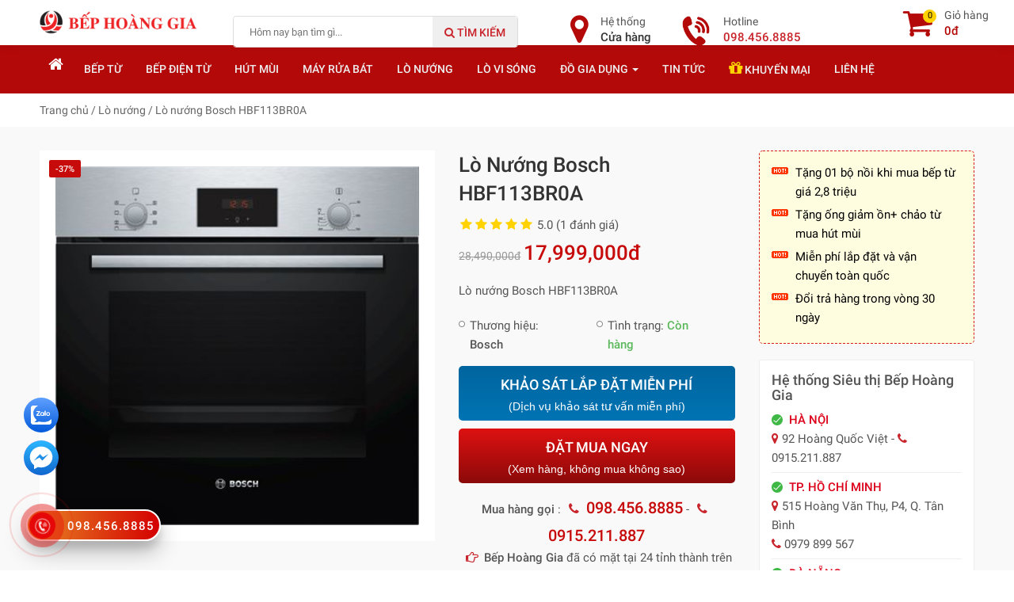

--- FILE ---
content_type: text/html; charset=UTF-8
request_url: https://bephoanggia.com/lo-nuong-bosch-hbf113br0a.html
body_size: 15573
content:
<!DOCTYPE html>
<html lang="vi-VN" class="no-js mm-hover no-touch">
  <head>
  	<title>Lò nướng Bosch HBF113BR0A</title>
    <meta charset="utf-8">
	<meta name="author" content="Bếp Hoàng Gia" />
	<meta name="viewport" content="width=device-width, initial-scale=1">
	<meta name="HandheldFriendly" content="true">
	<meta name="description" content="Lò nướng Bosch HBF113BR0A"/>
	<!-- SEO Customize by Le Anh Dan 0936 669 339 -->
	<meta name="abstract" content="Bếp Hoàng Gia chuyên phân phối và bán lẻ bếp từ, bếp điện từ, quạt trang chí được nhập khẩu chính hãng từ các thương hiệu hàng đầu trên thế giới như Bosh, Teka, Fagor, Chefs, Arber, Abbaka, Panasonic, Hunter, QBM…." />
    <meta name="copyright" content="Copyright 2026 by Bếp Hoàng Gia" />
    <meta name="robots" content="index,follow" />    <!-- SEO Customize by Le Anh Dan End New -->
    <link href="https://bephoanggia.com/favicon.png" rel="shortcut icon" />
        <link rel="canonical" href="https://bephoanggia.com/lo-nuong-bosch-hbf113br0a.html" />
        <!-- SEO Customize by Le Anh Dan -->
    <meta property="og:locale" content="vi_VN" />
    <meta property="og:type" content="product" />
    <meta property="og:title" content="Lò nướng Bosch HBF113BR0A" />
	<meta property="og:description" content="Lò nướng Bosch HBF113BR0A" />
        <meta property="og:image" content="https://bephoanggia.com/images/MCSA02380996_HBF113BR0A_BuiltInOven_Bosch_STP_EVO_defx400x400x4.jpg"/>
            <meta property="og:url" content="https://bephoanggia.com/lo-nuong-bosch-hbf113br0a.html" />
    	
	<meta property="og:site_name" content="Siêu thị Bếp Hoàng Gia - Chuyên cung cấp các loại thiết bị nhà bếp nhập khẩu" />
	<meta name="twitter:card" content="summary" />
    <!-- END SEO Customize by Le Anh Dan -->
    <link rel="preload" href="https://bephoanggia.com/public/frontend/fonts/fontawesome-webfont.woff2?v=4.7.0" as="font" crossorigin="anonymous">
    <link href="https://bephoanggia.com/public/frontend/css/styles.css" media="all" type="text/css" rel="stylesheet" />
    <script src="https://bephoanggia.com/public/frontend/js/jquery.min.js" type="text/javascript"></script>
    <!-- HTML5 shim and Respond.js for IE8 support of HTML5 elements and media queries -->
    <!--[if lt IE 9]>
      <script src="https://oss.maxcdn.com/html5shiv/3.7.3/html5shiv.min.js"></script>
      <script src="https://oss.maxcdn.com/respond/1.4.2/respond.min.js"></script>
    <![endif]-->
    <!-- Facebook Pixel Code -->
<script>
!function(f,b,e,v,n,t,s)
{if(f.fbq)return;n=f.fbq=function(){n.callMethod?
n.callMethod.apply(n,arguments):n.queue.push(arguments)};
if(!f._fbq)f._fbq=n;n.push=n;n.loaded=!0;n.version='2.0';
n.queue=[];t=b.createElement(e);t.async=!0;
t.src=v;s=b.getElementsByTagName(e)[0];
s.parentNode.insertBefore(t,s)}(window, document,'script',
'https://connect.facebook.net/en_US/fbevents.js');
fbq('init', '1537591463270497');
fbq('track', 'PageView');
</script>
<noscript><img height="1" width="1" style="display:none"
src="https://www.facebook.com/tr?id=1537591463270497&ev=PageView&noscript=1"
/></noscript>
<!-- End Facebook Pixel Code -->
    </head>
<body class="product">
	<!-- Google Tag Manager (noscript) -->
<noscript><iframe src="https://www.googletagmanager.com/ns.html?id=GTM-K7M92X6"
height="0" width="0" style="display:none;visibility:hidden"></iframe></noscript>
<!-- End Google Tag Manager (noscript) -->
<!-- Facebook Pixel Code -->
<script>
!function(f,b,e,v,n,t,s)
{if(f.fbq)return;n=f.fbq=function(){n.callMethod?
n.callMethod.apply(n,arguments):n.queue.push(arguments)};
if(!f._fbq)f._fbq=n;n.push=n;n.loaded=!0;n.version='2.0';
n.queue=[];t=b.createElement(e);t.async=!0;
t.src=v;s=b.getElementsByTagName(e)[0];
s.parentNode.insertBefore(t,s)}(window, document,'script',
'https://connect.facebook.net/en_US/fbevents.js');
fbq('init', '4435787396534747');
fbq('track', 'PageView');
</script>
<noscript><img height="1" width="1" style="display:none"
src="https://www.facebook.com/tr?id=4435787396534747&ev=PageView&noscript=1"
/></noscript>
<!-- End Facebook Pixel Code -->	<div class="t3-off-canvas" id="t3-off-canvas">
	  <div class="t3-off-canvas-body">
	    <div id="mobile-menu-wrap" class="t3-module module">
	    	<h3 class="module-title "><span>Quick Navigation</span></h3>
	    					<div class="module-ct"><div id="widget-6" class="widget 0">
				<ul>
    <li><a href="https://bephoanggia.com/">Trang Chủ</a></li>
    <li><a href="https://bephoanggia.com/bep-tu.html">Bếp từ</a></li>
    <li><a href="https://bephoanggia.com/may-hut-mui.html">Máy hút mùi</a></li>
     <li><a href="https://bephoanggia.com/may-rua-bat.html">Máy rửa bát</a></li>
     <li><a href="https://bephoanggia.com/lo-nuong.html">Lò nướng</a></li>
      <li><a href="https://bephoanggia.com/lo-vi-song.html">Lò vi sóng</a></li>
      <li><a href="https://bephoanggia.com/chau-rua-bat.html">Chậu rửa bát</a></li>
      <li><a href="https://bephoanggia.com/voi-rua-bat.html">Vòi rửa bát</a></li>
      <li class="haschild"><a href="https://bephoanggia.com/do-gia-dung.html">Đồ gia dụng</a>
        <ul>
            <li><a href="https://bephoanggia.com/may-loc-nuoc.html">Máy lọc nước</a></li>
            <li><a href="https://bephoanggia.com/noi-bep-tu.html">Bộ nồi Inox</a></li>
          </ul>
       </li>
      <li><a href="https://bephoanggia.com/tin-tuc.html">Tin tức & Sự kiện</a></li>
      <li><a href="https://bephoanggia.com/khuyen-mai.html">Khuyến mại</a></li>
        <li><a href="https://bephoanggia.com/lien-he.html">Liên hệ</a></li>
</ul></div></div>
				    </div>
	  </div>
	</div>
	
	<div class="t3-wrapper" id="wrapper">
	<header>
	<div id="header" class="clearfix">
	<div class="container">
				<div class="logo">
										<a href="https://bephoanggia.com/" title="Siêu thị Bếp Hoàng Gia - Chuyên cung cấp các loại thiết bị nhà bếp nhập khẩu"><img id="logo" src="https://bephoanggia.com/public/frontend/images/logo.png" title="Siêu thị Bếp Hoàng Gia - Chuyên cung cấp các loại thiết bị nhà bếp nhập khẩu" alt="Siêu thị Bếp Hoàng Gia - Chuyên cung cấp các loại thiết bị nhà bếp nhập khẩu"></a>
				</div>
				
				<button data-effect="off-canvas-effect-4" data-nav="#t3-off-canvas" data-pos="right" type="button" class="btn-inverse off-canvas-toggle visible-sm visible-xs">
					<i class="fa fa-bars"></i>
				</button>
				
				<a href="https://bephoanggia.com/cart.html" class="btn-search-mobile visible-xs">
					<i class="fa fa-shopping-cart"></i>
				</a>
				
				
				<div class="header-search">
				<form class="woocommerce-product-search" method="get" action="https://bephoanggia.com/product/search/">
				<input id="search_text" class="search-field" placeholder="Hôm nay bạn tìm gì..." value="" name="site_search" title="Từ khóa tìm kiếm" type="search" autocomplete="off">
				<button type="submit"><i class="fa fa-search"></i> Tìm kiếm</button>
				<div class="ac_results hidden"></div>
				</form>
		
			</div>
			<div class="tool-phone hidden-xs"><a href="tel:098.456.8885"><i class="icon-phone"></i><span>Hotline <strong>098.456.8885</strong></span></a></div>
			<div class="tool-map hidden-xs"><a href="https://bephoanggia.com/cua-hang.html"><i class="fa fa-map-marker"></i><span>Hệ thống<strong>Cửa hàng</strong><br></span></a></div>
			<div class="tool-cart hidden-xs"><a href="https://bephoanggia.com/cart.html"><span class="cart-qty">0</span><i class="fa fa-shopping-cart"></i><span>Giỏ hàng<strong>0đ</strong><br></span></a></div>
			
		
	</div>
	</div>
	<div id="mainnav" class="hidden-sm hidden-xs">
	<div class="container">
	<nav>
	<ul class="nav"><li class='menu-item-1'><a class='' href='https://bephoanggia.com/'><i class="fa fa-home"></i></a></li><li class='menu-item-2'><a class='' href='https://bephoanggia.com/bep-tu.html'>Bếp từ</a></li><li class='menu-item-18'><a class='' href='https://bephoanggia.com/bep-dien-tu.html'>Bếp điện từ</a></li><li class='menu-item-3'><a class='' href='https://bephoanggia.com/may-hut-mui.html'>Hút mùi</a></li><li class='menu-item-4'><a class='' href='https://bephoanggia.com/may-rua-bat.html'>Máy rửa bát</a></li><li class='menu-item-5'><a class='' href='https://bephoanggia.com/lo-nuong.html'>Lò nướng</a></li><li class='menu-item-6'><a class='' href='https://bephoanggia.com/lo-vi-song.html'>Lò vi sóng</a></li><li class='menu-item-12 haschild'><a class='parent ' href='https://bephoanggia.com/do-gia-dung.html'><span>Đồ gia dụng <span class='caret'></span></span></a><ul class="nav"><li class='menu-item-16'><a class='' href='https://bephoanggia.com/may-loc-nuoc.html'>Máy lọc nước</a></li><li class='menu-item-7'><a class='' href='https://bephoanggia.com/chau-rua-bat.html'>Chậu rửa</a></li><li class='menu-item-13'><a class='' href='https://bephoanggia.com/voi-rua-bat.html'>Vòi rửa</a></li><li class='menu-item-14'><a class='' href='https://bephoanggia.com/noi-bep-tu.html'>Nồi bếp từ</a></li></ul></li><li class='menu-item-17'><a class='' href='https://bephoanggia.com/tin-tuc.html'>Tin tức</a></li><li class='menu-item-19'><a class='' href='https://bephoanggia.com/khuyen-mai.html'><i class="fa fa-gift"></i> Khuyến mại</a></li><li class='menu-item-15'><a class='' href='https://bephoanggia.com/lien-he.html'>Liên hệ</a></li></ul>	</nav>
	</div>
</div>	</header>
	
	<div id="mainwrap">
		
	    <div id="main-body" class="clearfix">
	    	<div class="breadcrumb" vocab="https://schema.org/" typeof="BreadcrumbList">
<div class="container">
	<span property="itemListElement" typeof="ListItem">
		<a property="item" typeof="WebPage" href="https://bephoanggia.com/"><span property="name">Trang chủ</span></a>
		<meta property="position" content="1">
	</span> / 
	    	    	 <span property="itemListElement" typeof="ListItem">
    		<a property="item" typeof="WebPage" href="https://bephoanggia.com/lo-nuong.html"><span property="name">Lò nướng</span></a>
    		<meta property="position" content="2">
    	</span> / 
    	<span property="itemListElement" typeof="ListItem">
    		<span property="name">Lò nướng Bosch HBF113BR0A</span>
    		<meta property="position" content="3">
    	</span> 
		
	  
</div>
</div><div class="product-view" itemscope itemtype="http://schema.org/Product">

<div class="product-view-top">
<div class="container">	
		<div class="product-detail">
			<div class="product-content row">
			<div class="col-lg-9 col-md-9 col-sm-12 col-xs-12">
				<div class="row">
    				<div class="col-lg-7 col-md-7 col-sm-6 col-xs-12">
    				<div class="product-images">
    				<div class="product-image">
    				<a data-fancybox="gallery" title="Lò nướng Bosch HBF113BR0A" href="https://bephoanggia.com/images/MCSA02380996_HBF113BR0A_BuiltInOven_Bosch_STP_EVO_defx400x400x4.jpg">
    				<img src="https://bephoanggia.com/images/MCSA02380996_HBF113BR0A_BuiltInOven_Bosch_STP_EVO_defx400x400x4.jpg" alt="Lò nướng Bosch HBF113BR0A" class="img-responsive" itemprop="image"/><span class="product-sale-percent">-37%</span>    				</a>
    				</div>
    				
    					    				
    				
    				</div>
    				
    			    </div>
			    	<div class="col-lg-5 col-md-5 col-sm-6 col-xs-12">
			    	<div class="product-info">
				    <div class="info-block">
    				    <ul>
    				    
    				    <li><h1 itemprop="name">Lò nướng Bosch HBF113BR0A </h1>
    				    	
    <i class="fa fa-star"></i><i class="fa fa-star"></i><i class="fa fa-star"></i><i class="fa fa-star"></i><i class="fa fa-star"></i> 5.0 (1 đánh giá) 
	
	    				   
    				        				    </li>
    				    
    				    
    				    <li class="price-big">
    				    <div itemprop="description" class="hidden">Lò nướng Bosch HBF113BR0A</div>
    				    <div itemprop="offers" itemscope itemtype="http://schema.org/Offer" class="hidden">
    				    	
                            <span itemprop="priceCurrency" content="đ">đ</span>
                            <span itemprop="url" content="https://bephoanggia.com/lo-nuong-bosch-hbf113br0a.html"></span>
                            <span itemprop="price" content="17999000">17999000</span>
                            <span itemprop="priceValidUntil" content="2026-12-30"></span>
                            <link itemprop="availability" href="http://schema.org/InStock" />Trong kho
                        </div>
    				    <div class="price"><span class="price-old">28,490,000đ</span>  <span class="price-new">17,999,000đ</span></div></li>
    				    <li class="product-description">Lò nướng Bosch HBF113BR0A</li>
    				    <li>
    				    <ul class="list_attribute">
    				    	<li>Thương hiệu: <span itemprop="brand"><strong>Bosch</strong></span></li>
                            
                            
                            <li>Tình trạng: <strong style="color: rgb(92, 184, 92)">Còn hàng</strong></li>
                            <li class="hidden" itemprop="gtin13">1234567893846</li>
                        </ul>
                        </li>
    				    <li class="hidden"><label>Mã sản phẩm</label>: <span itemprop="sku"> HBF113BR0A</span></li>
    				    
    				    <li class="hidden"><label>Nhóm sản phẩm</label>: Lò nướng Bosch HBF113BR0A</li>
    				    				    
    					</ul>
				   		
					<div class="da">
                
                <a style="display:block;margin-bottom:10px;" class="btn3 bcam" target="_blank" href="/khao-sat-tu-van-lap-dat-mien-phi" title="khảo sát tư vấn lắp đặt" rel="nofollow">KHẢO SÁT LẮP ĐẶT MIỄN PHÍ<span>(Dịch vụ khảo sát tư vấn miễn phí)</span></a>
                
                <p><a class="btn3 bxanh fancybox" href="#datmua">ĐẶT MUA NGAY<span>(Xem hàng, không mua không sao)</span></a></p>
                
            </div>
					
                    
					<div class="addtocart quantity-adder clearfix hidden">
		
		<form action="https://bephoanggia.com/cart/add.html" id="addtocart" method="post" accept-charset="utf-8">
			<label class="hidden-xs">Số lượng</label> 
			<input type="text" name="quantity" value="1" class="quantity">
			<div class="quantity-wrapper pull-left">
                    <span class="add-up add-action fa fa-plus"></span> 
                    <span class="add-down add-action fa fa-minus"></span>
            </div>
			
		
	
					
					
					
                    
					
<input type="hidden" name="id" value="3846" />

<input type="hidden" name="name" value="Lò nướng Bosch HBF113BR0A" />

<input type="hidden" name="sku" value=" HBF113BR0A" />

<input type="hidden" name="quantity" value="1" />

<input type="hidden" name="price" value="17999000" />
                                    <a class="fancybox btn-buy" href="#datmua" id="muangay"><i class="fa fa-shopping-cart"></i> Mua Ngay</a><button type="submit" class="btn-buy hidden book">VÀO GIỎ</button>
					</form>					
                    </div>
                    
                    <div class="note-detail">
						 <div class="box-hotline">
<div class="hotline">
<strong>Mua hàng gọi</strong> : <i class="fa fa-phone"></i> <strong><a href="tel:098.456.8885"><span class="sdt" style="font-size: 20px">098.456.8885</span></a></strong> - <i class="fa fa-phone"></i> <strong><a href="tel:0915.211.887"><span class="sdt" style="font-size: 20px">0915.211.887</span></a></strong><br/><i class="fa fa-hand-o-right"></i> <strong>Bếp Hoàng Gia</strong> đã có mặt tại 24 tỉnh thành trên toàn quốc<br />
<i class="fa fa-hand-o-right"></i> Giao hàng và lắp đặt Miễn phí: Xem chi tiết <a>tại đây</a>
</div>
</div>				    </div>
                    </div>
                                        
                    	
					</div>
				    </div>
				    </div>
				    <div class="product-info">
				    				    
                    </div>
				    </div>
				    <div class="col-lg-3 col-md-3 col-sm-12 col-xs-12">
				    	
				    	
				    	
				    	<div class="box-promotion">
			    	<ul>
<li>Tặng 01 bộ nồi khi mua bếp từ giá 2,8 triệu</li>
<li>Tặng ống giảm ồn+ chảo từ mua hút mùi </li>
<li>Miễn phí lắp đặt và vận chuyển toàn quốc</li>
<li>Đổi trả hàng trong vòng 30 ngày</li>
</ul>				 </div>

                		<div id="widget-11" class="widget 0">
		<div class="zlboxs">
<h5>Hệ thống Siêu thị Bếp Hoàng Gia</h5>
<ul>
	<li><strong>HÀ NỘI</strong><br>
    <i class="fa fa-map-marker"></i> 92 Hoàng Quốc Việt - <i class="fa fa-phone"></i> 0915.211.887<br>
    </li>
    <li><strong>TP. HỒ CHÍ MINH</strong><br>
    <i class="fa fa-map-marker"></i> 515 Hoàng Văn Thụ, P4, Q. Tân Bình<br>
    <i class="fa fa-phone"></i> 0979 899 567 
    </li>
      <li>
    <strong>ĐÀ NẴNG</strong><br>
    <i class="fa fa-map-marker"></i>839 Nguyễn hữu thọ<br>
<i class="fa fa-phone"></i> 0965.888.680 - 0902.191.887
</li>
</ul>
<a class="more-location" href="https://bephoanggia.com/cua-hang/">Xem thêm (Hệ thống siêu thị)</a>
</div></div>                						    	</div>
				    	</div>
				    </div>
			</div>
    	</div>
    	
<div class="product-view-middle">   
<div class="container">

        	
        	<ul class="nav nav-tabs">
              <li class="active"><a data-toggle="tab" href="#home">Mô tả Sản phẩm</a></li>
              <li><a data-toggle="tab" href="#menu1">Thông số kỹ thuật</a></li>
              <li><a data-toggle="tab" href="#menu2">Bình luận đánh giá</a></li>
            </ul>
            
            <div class="tab-content">
              <div id="home" class="tab-pane fade in active">
                <div class="entry-content">
            	<p><strong>Lò nướng Bosch HBF113BR0A</strong>&nbsp;là sản phẩm lò nướng đối lưu, Seri 2, nhập khẩu nguyên chiếc từ Thổ Nhĩ Kỳ. Bên cạnh kiểu dáng nhỏ gọn, thiết kế âm tủ mang phong cách hiện đại, thiết bị còn được yêu thích bởi 5 chức năng nướng và nhiều tính năng an toàn. Đặc biệt, model&nbsp;<strong>Bosch HBF113BR0A</strong>&nbsp;còn có mức giá thành khá hợp lí, phù hợp sử dụng cho nhiều gia đình khác nhau.</p>

<p><img alt="Lò nướng Bosch HBF113BR0A" height="500" sizes="(max-width: 500px) 100vw, 500px" src="https://boschnhapkhau.com/wp-content/uploads/2019/06/lo-nuong-HBF113BR0A.jpg" srcset="https://boschnhapkhau.com/wp-content/uploads/2019/06/lo-nuong-HBF113BR0A.jpg 500w, https://boschnhapkhau.com/wp-content/uploads/2019/06/lo-nuong-HBF113BR0A-150x150.jpg 150w, https://boschnhapkhau.com/wp-content/uploads/2019/06/lo-nuong-HBF113BR0A-300x300.jpg 300w, https://boschnhapkhau.com/wp-content/uploads/2019/06/lo-nuong-HBF113BR0A-100x100.jpg 100w, https://boschnhapkhau.com/wp-content/uploads/2019/06/lo-nuong-HBF113BR0A-170x170.jpg 170w" width="500" /></p>

<p>Lò nướng Bosch HBF113BR0A</p>

<h2><strong>Đặc điểm nổi bật của&nbsp;Lò nướng Bosch HBF113BR0A</strong></h2>

<p>-Lò có thiết kế lắp âm tủ tiết kiệm diện tích lắp đặt, đem lại giải pháp tối ưu không gian cho những căn bếp nhỏ trong các khu chung cư hay khu tập thể</p>

<p><img alt="Thiết kế lắp âm tiết kiệm diện tích của lò nướng Bosch HBF113BR0A" height="500" sizes="(max-width: 500px) 100vw, 500px" src="https://boschnhapkhau.com/wp-content/uploads/2019/06/lo-nuong-HBF113BR0A-2.jpg" srcset="https://boschnhapkhau.com/wp-content/uploads/2019/06/lo-nuong-HBF113BR0A-2.jpg 500w, https://boschnhapkhau.com/wp-content/uploads/2019/06/lo-nuong-HBF113BR0A-2-150x150.jpg 150w, https://boschnhapkhau.com/wp-content/uploads/2019/06/lo-nuong-HBF113BR0A-2-300x300.jpg 300w, https://boschnhapkhau.com/wp-content/uploads/2019/06/lo-nuong-HBF113BR0A-2-100x100.jpg 100w, https://boschnhapkhau.com/wp-content/uploads/2019/06/lo-nuong-HBF113BR0A-2-170x170.jpg 170w" width="500" /></p>

<p>Thiết kế lắp âm tiết kiệm diện tích của lò nướng Bosch HBF113BR0A</p>

<p>–<strong>Lò nướng Bosch HBF113BR0A nhập khẩu</strong>&nbsp;được trang bị 5 phương pháp gia nhiệt gồm: nướng 3D, nướng vùng trên/vùng dưới, nướng nhẹ nhàng, nướng trên vùng rộng, nướng với khí nóng. Trong đó, công nghệ gia nhiệt 3D giúp món ăn chín đều ở mọi vị trí.</p>

<p>-Khoang lò rộng tới 66 L cùng dải nhiệt từ 50-270 độ C, cho bạn tha hồ chế biến nhiều loại thực phẩm bằng nhiều công thức khác nhau. Đặc biệt, khoang lò còn được tráng men cao cấp, giúp quá trình vệ sinh sau nấu thêm dễ dàng và nhanh chóng.</p>

<p><img alt="Lò nướng Bosch HBF113BR0A chính hãng có khoang rộng 66L" height="500" sizes="(max-width: 500px) 100vw, 500px" src="https://boschnhapkhau.com/wp-content/uploads/2019/06/lo-nuong-HBF113BR0A-1.jpg" srcset="https://boschnhapkhau.com/wp-content/uploads/2019/06/lo-nuong-HBF113BR0A-1.jpg 500w, https://boschnhapkhau.com/wp-content/uploads/2019/06/lo-nuong-HBF113BR0A-1-150x150.jpg 150w, https://boschnhapkhau.com/wp-content/uploads/2019/06/lo-nuong-HBF113BR0A-1-300x300.jpg 300w, https://boschnhapkhau.com/wp-content/uploads/2019/06/lo-nuong-HBF113BR0A-1-100x100.jpg 100w, https://boschnhapkhau.com/wp-content/uploads/2019/06/lo-nuong-HBF113BR0A-1-170x170.jpg 170w" width="500" /></p>

<p>Lò nướng Bosch HBF113BR0A chính hãng có khoang rộng 66L</p>

<p>-Cửa lò được làm từ kính cách nhiệt 3 lớp, nhiệt độ mặt kính ngoài cao nhất là 40 độ C, ngăn ngừa các tai nạn bỏng khi vô tình chạm phải. Thiết kế cửa mở xuống dễ dàng tháo lắp để lau chùi.</p>

<p>-Lò được điều khiển và điều chỉnh chức năng nướng bằng 2 núm vặn kết hợp màn hình hiển thị LED.</p>

<p><img alt="Điều khiển nút vặn kết hợp màn hình LCD" height="500" sizes="(max-width: 500px) 100vw, 500px" src="https://boschnhapkhau.com/wp-content/uploads/2019/06/lo-nuong-HBF113BR0A-4.jpg" srcset="https://boschnhapkhau.com/wp-content/uploads/2019/06/lo-nuong-HBF113BR0A-4.jpg 500w, https://boschnhapkhau.com/wp-content/uploads/2019/06/lo-nuong-HBF113BR0A-4-150x150.jpg 150w, https://boschnhapkhau.com/wp-content/uploads/2019/06/lo-nuong-HBF113BR0A-4-300x300.jpg 300w, https://boschnhapkhau.com/wp-content/uploads/2019/06/lo-nuong-HBF113BR0A-4-100x100.jpg 100w, https://boschnhapkhau.com/wp-content/uploads/2019/06/lo-nuong-HBF113BR0A-4-170x170.jpg 170w" width="500" /></p>

<p>Điều khiển nút vặn kết hợp màn hình LCD</p>

<p>-Kết thúc các chương trình nướng, lò sẽ có âm thanh thông báo để người dùng biết<br />
-Đèn chiếu sáng halogen bên trong lò giúp bạn quan sát quá trình nướng thức ăn một cách rõ ràng và chính xác<br />
-Cửa lò được thiết kế với công nghệ mới giúp dễ dàng tháo lắp khi vệ sinh.<br />
-Phụ kiện: 1 khay nướng và 1 vỉ nướng</p>

<p><img alt="Phụ kiện nướng và khay đi kèm" height="500" sizes="(max-width: 500px) 100vw, 500px" src="https://boschnhapkhau.com/wp-content/uploads/2019/06/lo-nuong-HBF113BR0A-3.jpg" srcset="https://boschnhapkhau.com/wp-content/uploads/2019/06/lo-nuong-HBF113BR0A-3.jpg 500w, https://boschnhapkhau.com/wp-content/uploads/2019/06/lo-nuong-HBF113BR0A-3-150x150.jpg 150w, https://boschnhapkhau.com/wp-content/uploads/2019/06/lo-nuong-HBF113BR0A-3-300x300.jpg 300w, https://boschnhapkhau.com/wp-content/uploads/2019/06/lo-nuong-HBF113BR0A-3-100x100.jpg 100w, https://boschnhapkhau.com/wp-content/uploads/2019/06/lo-nuong-HBF113BR0A-3-170x170.jpg 170w" width="500" /></p>

<p>Phụ kiện nướng và khay đi kèm</p>

<p>-Chức năng khóa an toàn trẻ em giúp vô hiệu hóa bảng điều khiển, ngặn chặn các nguy hiểm về nhiệt và điện cho gia đình có trẻ nhỏ</p>

<p><strong>Lò nướng Bosch HBF113BR0A chính hãng</strong>&nbsp;đang được Showroom Bosch Kitchen Luxury nhập khẩu và phân phối với chiết khấu hấp dẫn nhất thị trường. Quý khách quan tâm và muốn nhận báo giá ưu đãi thì hãy liên hệ với chúng tôi theo các số Hotline hoặc đến trực tiếp Showroom trưng bày. Tự hào là đại lý ủy quyền lâu năm của Tập đoàn Robert Bosch tại Việt Nam, chúng tôi chắc chắn sẽ đem đến cho quý khách những sản phẩm chất lượng vượt trội kèm chính sách bảo hành uy tín.</p>

<h3>Hướng Dẫn Sử Dụng Và Mô Tả Chi Tiết Sản Phẩm</h3>

<p>Nội dung đang cập nhật.</p>

<h3>Thông Số Kĩ Thuật</h3>

<table>
	<tbody>
		<tr>
			<td width="319">Tên thiết bị</td>
			<td width="319">Lò nướng Bosch HBF113BR0A</td>
		</tr>
		<tr>
			<td width="319">Mã sản phẩm</td>
			<td width="319">HBF113BR0A</td>
		</tr>
		<tr>
			<td width="319">Seri</td>
			<td width="319">Seri 2</td>
		</tr>
		<tr>
			<td width="319">Loại thiết bị</td>
			<td width="319">Lò nướng âm tủ Bosch</td>
		</tr>
		<tr>
			<td width="319">Xuất xứ</td>
			<td width="319">Thổ Nhĩ Kỳ</td>
		</tr>
		<tr>
			<td width="319">Dung tích khoang</td>
			<td width="319">66L</td>
		</tr>
		<tr>
			<td width="319">Số mức gia nhiệt</td>
			<td width="319">5</td>
		</tr>
		<tr>
			<td width="319">Dải nhiệt</td>
			<td width="319">50 °C – 275°C</td>
		</tr>
		<tr>
			<td width="319">Các chương trình nướng</td>
			<td width="319">3D Hotair, top/bottom heating, hot air grilling, hotair gentle, grill – large area</td>
		</tr>
		<tr>
			<td width="319">Dạng điều khiển</td>
			<td width="319">Nút vặn, màn hình LED và điều khiển dạng&nbsp; + và –</td>
		</tr>
		<tr>
			<td width="319">Hệ thống đèn chiếu sáng</td>
			<td width="319">Halogen</td>
		</tr>
		<tr>
			<td width="319">Tính năng an toàn</td>
			<td width="319">Khóa trẻ em, cửa cách nhiệt 3 lớp, âm thanh báo khi nướng kết thúc, cửa làm mát cooling fan</td>
		</tr>
		<tr>
			<td width="319">Nhãn hiệu quả năng lượng theo quy chuẩn EU</td>
			<td width="319">A</td>
		</tr>
		<tr>
			<td width="319">Công suất tổng</td>
			<td width="319">2950W</td>
		</tr>
		<tr>
			<td width="319">Điện áp</td>
			<td width="319">220-240V/50HZ</td>
		</tr>
		<tr>
			<td width="319">Dòng điện</td>
			<td width="319">13A</td>
		</tr>
		<tr>
			<td width="319">Kích thước sản phẩm (CaoxRộngxSâu)</td>
			<td width="319">595 mm x 594 mm x 548 mm</td>
		</tr>
		<tr>
			<td width="319">Kích thước lắp đặt (CaoxRộngxSâu)</td>
			<td width="319">575 mm – 597 mm x 560 mm – 568 mm x 550 mm</td>
		</tr>
		<tr>
			<td width="319">Trọng lượng</td>
			<td width="319">32.499&nbsp;kg</td>
		</tr>
		<tr>
			<td width="319">Phụ kiện đi kèm</td>
			<td width="319">1 khay, 1 vỉ nướng</td>
		</tr>
	</tbody>
</table>

<p>&nbsp;</p>

<h3>Kích Thước Lắp Đặt</h3>

<p><img alt="Kích thước lắp lò nướng Bosch HBF113BR0A" height="896" sizes="(max-width: 896px) 100vw, 896px" src="https://boschnhapkhau.com/wp-content/uploads/2019/06/kich-thuoc-lo-nuong-HBF113BR0A.jpg" srcset="https://boschnhapkhau.com/wp-content/uploads/2019/06/kich-thuoc-lo-nuong-HBF113BR0A.jpg 896w, https://boschnhapkhau.com/wp-content/uploads/2019/06/kich-thuoc-lo-nuong-HBF113BR0A-150x150.jpg 150w, https://boschnhapkhau.com/wp-content/uploads/2019/06/kich-thuoc-lo-nuong-HBF113BR0A-300x300.jpg 300w, https://boschnhapkhau.com/wp-content/uploads/2019/06/kich-thuoc-lo-nuong-HBF113BR0A-768x768.jpg 768w, https://boschnhapkhau.com/wp-content/uploads/2019/06/kich-thuoc-lo-nuong-HBF113BR0A-600x600.jpg 600w, https://boschnhapkhau.com/wp-content/uploads/2019/06/kich-thuoc-lo-nuong-HBF113BR0A-100x100.jpg 100w, https://boschnhapkhau.com/wp-content/uploads/2019/06/kich-thuoc-lo-nuong-HBF113BR0A-170x170.jpg 170w" width="896" /></p>

<p>Kích thước lắp lò nướng Bosch HBF113BR0A</p>
        	</div>
        	<div class="item-tags">
        					        					        	</div>
              </div>
              <div id="menu1" class="tab-pane fade">
                <table class="table">
        			<tbody>
        				<tr>
        				<td><strong>Mã sản phẩm</strong></td>
        				<td><strong># HBF113BR0A</strong></td>
        				</tr>
        				        				        			</tbody>
        		</table>
              </div>
              <div id="menu2" class="tab-pane fade">
                <div id="ProductRating">
    	
    <div id="content-review" class="tab-content clearfix">
    	
    	
    <div id="commentwrap" class="vote"><span style="font-size: 20px; color: #000; font-weight: 500">Bình luận</span></div>
    <div class="row">
    <div class="col-lg-6 col-md-6 col-sm-7 col-xs-12">
    <div class="stars starrr pull-left" data-rating="0">Điểm của bạn </div><span class="rsStar hidden pull-left"></span></div>
    	<div itemprop="aggregateRating" itemscope itemtype="http://schema.org/AggregateRating" class="col-lg-6 col-md-6 col-sm-5 col-xs-6 text-right">
    Điểm <span itemprop="ratingValue">5</span>/5 trên <span itemprop="reviewCount">1</span> đánh giá
	</div>
	    </div>
            <div class="row">
              
              <div class="col-lg-12 col-md-12 col-sm-12 col-xs-12">
                  <div class="form-group">
                    <textarea class="form-control" id="inputMessage" name="message" placeholder="Nội dung của bạn *" rows="4"></textarea>
                  </div>
                  
                  
            	</div>
            	
            	<div id="inputField" class="col-lg-12 col-md-12 col-sm-12 col-xs-12 hidden">
                <div class="row">
                  <div class="form-group col-lg-12 col-md-12 col-sm-12 col-xs-12">
                  	<input type="hidden" name="comment_id" id="commentId" value=""/>
                  	<input type="hidden" name="rating" id="ratings-hidden" value="">
                	<input type="text" class="form-control" id="inputName" name="name" placeholder="Họ tên *">
                  </div>
                  <div class="form-group hidden">
                    <input type="text" class="form-control" id="inputPhone" name="phone" placeholder="Điện thoại">
                  </div>
                  
                  
                  
                  </div>
                  <p><a onclick="addcomment()" class="btn btn-send" >Đăng bình luận</a><span class="pull-right"><em>(*) là thông tin bắt buộc</em> </span></p>
              </div>
            </div>
            <div id="comments_list">
            	<div id="list-items">
            	<ul id="comments"></ul>            	            	<ul id="comments"><li class="cmmnt" itemprop="review" itemscope="" itemtype="http://schema.org/Review">
                        <strong itemprop="name" class="name">Sản phẩm tốt đáng mua</strong> - <span itemprop="reviewRating" itemscope="" itemtype="http://schema.org/Rating">
                          <meta itemprop="worstRating" content="1"><span itemprop="ratingValue">5</span>/<span itemprop="bestRating">5</span> stars
                        </span>
                          <div class="avatar">HA</div>
                          <div class="cmmnt-content">
                          <header><strong class="userlink" itemprop="author">Huy Anh</strong> - <span class="pubdate" itemprop="datePublished" content="2020-08-06">06/08/2020</span> <span class="rate pull-right"><i class="fa fa-star"></i> <i class="fa fa-star"></i> <i class="fa fa-star"></i> <i class="fa fa-star"></i> <i class="fa fa-star"></i></span></header>
                          <p itemprop="description">Sản phẩm tốt, chất liệu bền. Rất hài lòng và sẽ ủng hộ Shop tiếp ạ</p>
                          </div>
                        </li>
				</ul>
				            	</div>
            	            </div>
	</div>
	</div>
              
    


</div>

</div>
</div>
</div>

<div class="container">
<div class="row">
    <div class="col-lg-9 col-md-9 col-sm-12 col-xs-12">
    
	</div>
</div></div>
</div>
<div class="container">
<div id="content-related" class="tab-content carousel-product-category">

  <h3 class="normal-title"><span class="null">Sản phẩm cùng loại</span></h3>

<div class="product-carousel owl-carousel owl-theme">
								<div class="item">
								<div class="container-inner">
									<div class="product-block">
									<div class="thumbnail-item">
										<a href="https://bephoanggia.com/lo-nuong-bosch-hbs534bs0b-series-4.html">
																				<img alt="Lò nướng Bosch HBS534BS0B series 4" title="Lò nướng Bosch HBS534BS0B series 4" src="https://bephoanggia.com/images/thumbs/productsproductslo-nuong-boscsh-hbs534bs0b.jpg" class="img-responsive">
										</a>
									</div>							 
									<div class="product-meta">
									
									<h4 class="name"><a href="https://bephoanggia.com/lo-nuong-bosch-hbs534bs0b-series-4.html">Lò nướng Bosch HBS534BS0B series 4</a></h4>
									<div class="price"><span class="price-old">22,500,000đ</span>  <span class="price-new">16,000,000đ</span></div>										 
									</div>		 
									</div>

								</div>
								</div>
									
</div>
</div>



</div>

<div id="datmua" style="display: none; padding: 30px 2vw;">
	
	<div id="ajax-content">
	<div class="click-to-buy-top"><h3>ĐẶT MUA NGAY - GIAO HÀNG TẬN NƠI</h3>
	</div>
	<div id="ajax-content-center" class="click-to-buy clearfix">
	
	<div id="ajax-content">
	<a onclick="closeajaxcart()" class="close-ajax" title="Close"></a>
	<img src="https://bephoanggia.com/images/thumbs/productsproductsMCSA02380996_HBF113BR0A_BuiltInOven_Bosch_STP_EVO_defx400x400x4.jpg" alt="Lò nướng Bosch HBF113BR0A">
	<h4>Lò nướng Bosch HBF113BR0A</h4>
	Giá bán: <span class="bigprice order price">17,999,000đ</span>
	</div>
	<div id="ajax-content-center" class="click-to-buy clearfix">
	<div class="row end">
		<div class="col-sm-12 col-xs-12"><input type="text" name="name" placeholder="Họ tên *"></div>
		<div class="col-sm-12 col-xs-12"><input type="text" name="phone" placeholder="Di động *"></div>
		<div class="col-sm-12 col-xs-12"><input type="text" name="address" placeholder="Địa chỉ *"></div>
		
		<div class="col-sm-12 col-xs-12"><textarea name="message" id="message" placeholder="Lời nhắn khác" rows="3"></textarea></div>
		<div class="col-sm-12 col-xs-12 end"><a class="btn btn-add" onclick="btn_click_to_buy()">Đặt mua</a><div id="loader" class="hidden"><div id="loadersmall"></div></div></div>
		</div>
		
		
	
	</div>
	</div>
</div>
</div>


<script>
	
    function btn_click_to_buy()
    {
    	var product_name = 'Lò nướng Bosch HBF113BR0A';
    	var product_id = '3846';
    	var product_price = '17999000';
    	var name = $('#datmua').find('input[name=name]').val();
    	var phone = $('#datmua').find('input[name=phone]').val();
    	var address = $('#datmua').find('input[name=address]').val();
    	var message = $('#datmua').find('textarea[name=message]').val();
    
    	if(name =='' || phone == '' || address == ''){
    		alert('Vui lòng nhập đầy đủ nội dung vào ô có dấu *');
    		return false;
    		
    	}
    	else{
    		$('#loader').removeClass('hidden');
    		$.post("https://bephoanggia.com//checkout/quick_buy", {product_name:product_name,product_id:product_id,product_price:product_price,name:name,phone:phone,address:address,message:message},
    		  		function(data){
    					html = data.return_data;
    					$('#loader').addClass('hidden');
    					$("#datmua div.click-to-buy").html(html);
    		}, "json");
    	}	
    }
	
	$( "#buy_cart" ).click(function() {
	  $( "#addtocart" ).submit();
	});
</script>

<script>
    $(document).ready(function(){
        $("#load_more_comment").click(function(e){
            e.preventDefault();
            var page = $(this).data('val');
            getcountry(page);
        });
    });

    var limit = 4;
    var item_id = 3846;
    var table_name ='product';
    var getcountry = function(page){
        $("#loader").removeClass('hidden');
        $.ajax({
            url:"https://bephoanggia.com//product/getComments",
            type:'GET',
            data: {limit:limit,page:page,item_id:item_id,table_name:table_name}
        }).done(function(response){
            $("#list-items").append(response);
            $("#loader").addClass('hidden');
            $('#load_more_comment').data('val', ($('#load_more_comment').data('val')+1));
            var product_loaded = $( '#comments .cmmnt' ).length;
            if(product_loaded !== 0){
            	$('#load_more_comment .count').text(0 - product_loaded);
            }else{
            	$('#load_more_comment').addClass('hidden');
            }
            //scroll();
        });
    };

    var scroll  = function(){
        $('html, body').animate({
            scrollTop: $('#load_more_comment').offset().top
        }, 1000);
    };

    function postReply(commentId) {
		$('#commentId').val(commentId);
		$('html, body').animate({
	        scrollTop: $("#commentwrap").offset().top - 150
	    }, 1000);
		$("#inputName").focus();
	}
	

	function validateEmail($email) {
		  var emailReg = /^([\w-\.]+@([\w-]+\.)+[\w-]{2,4})?$/;
		  return emailReg.test( $email );
	}

	var __slice=[].slice;(function(e,t){var n;n=function(){function t(t,n){var r,i,s,o=this;this.options=e.extend({},this.defaults,n);this.$el=t;s=this.defaults;for(r in s){i=s[r];if(this.$el.data(r)!=null){this.options[r]=this.$el.data(r)}}this.createStars();this.syncRating();this.$el.on("mouseover.starrr","i",function(e){return o.syncRating(o.$el.find("i").index(e.currentTarget)+1)});this.$el.on("mouseout.starrr",function(){return o.syncRating()});this.$el.on("click.starrr","i",function(e){return o.setRating(o.$el.find("i").index(e.currentTarget)+1)});this.$el.on("starrr:change",this.options.change)}t.prototype.defaults={rating:void 0,numStars:5,change:function(e,t){}};t.prototype.createStars=function(){var e,t,n;n=[];for(e=1,t=this.options.numStars;1<=t?e<=t:e>=t;1<=t?e++:e--){n.push(this.$el.append("<i class='fa fa-star-o'></i> "))}return n};t.prototype.setRating=function(e){if(this.options.rating===e){e=void 0}this.options.rating=e;this.syncRating();return this.$el.trigger("starrr:change",e)};t.prototype.syncRating=function(e){var t,n,r,i;e||(e=this.options.rating);if(e){for(t=n=0,i=e-1;0<=i?n<=i:n>=i;t=0<=i?++n:--n){this.$el.find("i").eq(t).removeClass("fa-star-o").addClass("fa-star")}}if(e&&e<5){for(t=r=e;e<=4?r<=4:r>=4;t=e<=4?++r:--r){this.$el.find("i").eq(t).removeClass("fa-star").addClass("fa-star-o")}}if(!e){return this.$el.find("i").removeClass("fa-star").addClass("fa-star-o")}};return t}();return e.fn.extend({starrr:function(){var t,r;r=arguments[0],t=2<=arguments.length?__slice.call(arguments,1):[];return this.each(function(){var i;i=e(this).data("star-rating");if(!i){e(this).data("star-rating",i=new n(e(this),r))}if(typeof r==="string"){return i[r].apply(i,t)}})}})})(window.jQuery,window);$(function(){return $(".starrr").starrr()})
    function postReply(commentId) {
    	$('#commentId').val(commentId);
    	$('html, body').animate({
            scrollTop: $("#commentwrap").offset().top - 150
        }, 1000);
    	$("#inputName").focus();
    }
    var ratingsField = $('#ratings-hidden');
    $('.starrr').on('starrr:change', function(e, value){
        ratingsField.val(value);
        var text;
        if(value == 5){text = 'Rất tốt';}else if(value == 4){text = 'Tốt';}else if(value == 3){text = 'Bình thường';}else if(value == 2){text = 'Tệ';}else{text = 'Rất tệ';}
        $('.rsStar').removeClass('hidden');
        $('.rsStar').text(text);
    });
	
	function addcomment(){
    	
    	var item_id = 3846;
    	var name = $('#inputName').val();
    	var email = '';
    	var phone = $('#inputPhone').val();
    	var message = $('#inputMessage').val();
    	var rating = 5;
    	var commentId = $('#commentId').val();
    	var table_name ='product';
    	if(email !== ''){
    		if( !validateEmail(email)) {alert('Nhập đúng định dạng email'); return false;}
    	}
    	
    	if(name == '' || message == ''){
        	alert('Vui lòng nhập đầy đủ thông tin!')
    		return false;
    	}else{
        $('#loader').removeClass('hidden');
    	$.post("https://bephoanggia.com/product/add_comment", { item_id:item_id,name:name,email:email, phone:phone, rating:rating, message:message,commentId:commentId,table_name:table_name},
    		function(data){
    			html = data.return_data;
    			$('#loader').addClass('hidden');
    			$('#inputName').val('');
    		    $('#inputEmail').val('');
    		    $('#inputPhone').val('');
    		    $('#inputMessage').val('');
    		    $('#ratings-hidden').val('');
    		    $('#commentId').val('');
    			alert('Đánh giá của bạn đã gửi thành công và sẽ được Thiên Trường Sport xét duyệt trước khi xuất bản. Xin cảm ơn!');
    		}, "json");
    	}
	}
	function set_image(url_image){
		$('.product-image a').attr('href',url_image)
		$('.product-image img').attr('src',url_image)
	}
</script>		</div>
	</div>
	
<footer id="footer" class="clearfix">


			<div class="footer-top hidden-xs clearfix">
			<div class="container">
			<div class="row">
				<div class="col-lg-8 col-md-8 col-sm-12">
					<div class="block block-subscribe-footer">
	<div class="row">
	<div class="title-block col-sm-4">
		<h3>ĐĂNG KÝ NHẬN BẢN TIN </h3>
		<p>Cập nhật tin tức, sản phẩm, khuyến mại</p>
	</div>

	<div class="block-content col-sm-8">
		<form id="newsletter-validate-detail" method="post" action="#">

			<div class="input-box">
				<input type="text" onfocus="if(this.value=='Email của bạn...') this.value='';" onblur="if(this.value=='') this.value='Email của bạn...';" value="Email của bạn..." class="input-text required-entry validate-email" title="Sign up for our newsletter" id="newsletter" name="email">
			</div>
			<div class="actions">
				<button class="btn button" title="Subscribe" type="submit"><i class="fa fa-send"></i> Đăng ký</button>
			</div>
		</form>
	</div></div>
</div>
				</div>
				
				<div class="col-lg-2 col-md-3 col-sm-4 col-xs-12">
				<div class="cskh"></div>
			</div>
			<div class="col-lg-2 col-md-3 col-sm-4 col-xs-12">
				<p class="hotline"><i class="fa fa-phone"></i> 0984.568.885</p>
			</div>
			
				</div>
				</div>
	</div>
	<div class="footer-top2 clearfix">			
	<div class="container">
			<div class="agency">
			<h3>HỆ THỐNG <span>ĐẠI LÝ BẾP HOÀNG GIA</span> TRÊN TOÀN QUỐC</h3>
			<div class="row">
                <div class="col-md-4 col-sm-4 col-xs-12 mienbac">
                <span class="h3-title"><a onclick="show_location('mienbac')"><i class="fa fa-map-marker"></i> Miền Bắc <span class="show_location visible-xs"><i class="fa fa-plus"></i></span></a></span>
                <div class="box-content hidden-xs">
                <ul><li class='menu-item-1'><strong><a rel='nofollow' href='https://bephoanggia.com/cua-hang/ha-noi.html'><span>Hà Nội</a></strong><br/><i class="fa fa-map-marker"></i> <a rel="nofollow" href="https://bephoanggia.com/cua-hang/ha-noi.html">92 Hoàng Quốc Việt, Q.Cầu Giấy</a> - <i class="fa fa-phone"></i> 0984568885<br/></li><li class='menu-item-23'><strong><a rel='nofollow' href='https://bephoanggia.com/cua-hang/hai-phong.html'><span>Hải Phòng</a></strong><br/><i class="fa fa-map-marker"></i> <a rel="nofollow" href="https://bephoanggia.com/cua-hang/hai-phong.html">257 Tô Hiệu, TP Hải Phòng</a> - <i class="fa fa-phone"></i> 0966.687.348<br/></li><li class='menu-item-38'><strong><a rel='nofollow' href='https://bephoanggia.com/cua-hang/quang-ninh.html'><span>Quảng Ninh</a></strong><br/><i class="fa fa-map-marker"></i> <a rel="nofollow" href="https://bephoanggia.com/cua-hang/quang-ninh.html">KHo hàng, TP Hạ Long</a> - <i class="fa fa-phone"></i> 098.456.8885<br/><i class="fa fa-map-marker"></i> <a rel="nofollow" href="https://bephoanggia.com/cua-hang/quang-ninh.html">113 Quang Trung, TP Uông Bí</a> - <i class="fa fa-phone"></i> 0969857996<br/></li><li class='menu-item-64'><strong><a rel='nofollow' href='https://bephoanggia.com/cua-hang/hung-yen.html'><span>Hưng Yên</a></strong><br/><i class="fa fa-map-marker"></i> <a rel="nofollow" href="https://bephoanggia.com/cua-hang/hung-yen.html">Số 507 Nguyễn Văn Linh, TP Hưng Yên</a> - <i class="fa fa-phone"></i> 0973148366<br/></li><li class='menu-item-31'><strong><a rel='nofollow' href='https://bephoanggia.com/cua-hang/bac-ninh.html'><span>Bắc Ninh</a></strong><br/><i class="fa fa-map-marker"></i> <a rel="nofollow" href="https://bephoanggia.com/cua-hang/bac-ninh.html">29 Nguyễn Trãi, TP Bắc Ninh</a> - <i class="fa fa-phone"></i> 0918.547.887<br/></li><li class='menu-item-7'><strong><a rel='nofollow' href='https://bephoanggia.com/cua-hang/nam-dinh.html'><span>Nam Định</a></strong><br/><i class="fa fa-map-marker"></i> <a rel="nofollow" href="https://bephoanggia.com/cua-hang/nam-dinh.html">Nam Định ( Nay Ninh Bình)</a> - <i class="fa fa-phone"></i> 0979795483<br/></li><li class='menu-item-72'><strong><a rel='nofollow' href='https://bephoanggia.com/cua-hang/hai-duong.html'><span>Hải Dương ( Nay Hải Phòng )</a></strong><br/><i class="fa fa-map-marker"></i> <a rel="nofollow" href="https://bephoanggia.com/cua-hang/hai-duong.html">75 Thống Nhất, TP. Hải Dương </a> - <i class="fa fa-phone"></i> 0965883887<br/></li><li class='menu-item-14'><strong><a rel='nofollow' href='https://bephoanggia.com/cua-hang/ha-nam.html'><span>Hà Nam</a></strong><br/><i class="fa fa-map-marker"></i> <a rel="nofollow" href="https://bephoanggia.com/cua-hang/ha-nam.html">95 Lê Công Thanh, TP Phủ Lý</a> - <i class="fa fa-phone"></i> 0979 795 483<br/></li><li class='menu-item-53'><strong><a rel='nofollow' href='https://bephoanggia.com/cua-hang/thai-binh.html'><span>Thái Bình</a></strong><br/><i class="fa fa-map-marker"></i> <a rel="nofollow" href="https://bephoanggia.com/cua-hang/thai-binh.html">Kho Hàng TP Thái Bình</a> - <i class="fa fa-phone"></i> 0979795483<br/></li><li class='menu-item-40'><strong><a rel='nofollow' href='https://bephoanggia.com/cua-hang/bac-giang.html'><span>Bắc Giang</a></strong><br/><i class="fa fa-map-marker"></i> <a rel="nofollow" href="https://bephoanggia.com/cua-hang/bac-giang.html">KHo hàng Hùng Vương, TP Bắc Giang</a> - <i class="fa fa-phone"></i> 0984568885<br/></li><li class='menu-item-66'><strong><a rel='nofollow' href='https://bephoanggia.com/cua-hang/ninh-binh.html'><span>Ninh Bình</a></strong><br/><i class="fa fa-map-marker"></i> <a rel="nofollow" href="https://bephoanggia.com/cua-hang/ninh-binh.html">151 Lương Văn Thăng, TP Ninh Bình</a> - <i class="fa fa-phone"></i> 0965022034 <br/></li><li class='menu-item-9'><strong><a rel='nofollow' href='https://bephoanggia.com/cua-hang/vinh-phuc.html'><span>Vĩnh Phúc</a></strong><br/><i class="fa fa-map-marker"></i> <a rel="nofollow" href="https://bephoanggia.com/cua-hang/vinh-phuc.html">Kho Mê Linh, TP Vĩnh Yên</a> - <i class="fa fa-phone"></i> 098.456.8885<br/></li></ul>                </div>
                </div>

                <div class="col-md-4 col-sm-4 col-xs-12 mientrung">
                <span class="h3-title"><a onclick="show_location('mientrung')"><i class="fa fa-map-marker"></i> Miền Trung <span class="show_location visible-xs"><i class="fa fa-plus"></i></span></a></span>
                <div class="box-content hidden-xs">
                <ul><li class='menu-item-54'><strong><a rel='nofollow' href='https://bephoanggia.com/cua-hang/thanh-hoa.html'><span>Thanh Hóa</a></strong><br/><i class="fa fa-map-marker"></i> <a rel="nofollow" href="https://bephoanggia.com/cua-hang/thanh-hoa.html">236 Tống Duy Tân, TP Thanh Hóa</a> - <i class="fa fa-phone"></i> 0977.743.695<br/></li><li class='menu-item-58'><strong><a rel='nofollow' href='https://bephoanggia.com/cua-hang/nghe-an.html'><span>Nghệ An</a></strong><br/><i class="fa fa-map-marker"></i> <a rel="nofollow" href="https://bephoanggia.com/cua-hang/nghe-an.html">68 Phan Đình Phùng, TP Vinh</a> - <i class="fa fa-phone"></i> 0982.896.887<br/></li><li class='menu-item-33'><strong><a rel='nofollow' href='https://bephoanggia.com/cua-hang/hue.html'><span>Huế</a></strong><br/><i class="fa fa-map-marker"></i> <a rel="nofollow" href="https://bephoanggia.com/cua-hang/hue.html">16 Hùng Vương, TP. Huế</a> - <i class="fa fa-phone"></i> 096.234.3669<br/></li><li class='menu-item-25'><strong><a rel='nofollow' href='https://bephoanggia.com/cua-hang/da-nang.html'><span>Đà Nẵng</a></strong><br/><i class="fa fa-map-marker"></i> <a rel="nofollow" href="https://bephoanggia.com/cua-hang/da-nang.html">839 Nguyễn Hữu Thọ, Q. Cẩm Lệ</a> - <i class="fa fa-phone"></i> 0965888680<br/></li><li class='menu-item-44'><strong><a rel='nofollow' href='https://bephoanggia.com/cua-hang/nha-trang.html'><span>Nha Trang</a></strong><br/><i class="fa fa-map-marker"></i> <a rel="nofollow" href="https://bephoanggia.com/cua-hang/nha-trang.html">57 Lê Hồng Phong, TP Nha Trang</a> - <i class="fa fa-phone"></i> 0978.485.289<br/></li></ul>                </div>
                </div>
                
                
                <div class="col-md-4 col-sm-4 col-xs-12 miennam">
                <span class="h3-title"><a onclick="show_location('miennam')"><i class="fa fa-map-marker"></i> Miền Nam <span class="show_location visible-xs"><i class="fa fa-plus"></i></span></a></span>
                <div class="box-content hidden-xs">
                <ul><li class='menu-item-26'><strong><a rel='nofollow' href='https://bephoanggia.com/cua-hang/ho-chi-minh.html'><span>Hồ Chí Minh</a></strong><br/><i class="fa fa-map-marker"></i> <a rel="nofollow" href="https://bephoanggia.com/cua-hang/ho-chi-minh.html">515 Hoàng Văn Thụ, P4, Q. Tân Bình</a> - <i class="fa fa-phone"></i> 0979899567<br/></li><li class='menu-item-32'><strong><a rel='nofollow' href='https://bephoanggia.com/cua-hang/vung-tau.html'><span>Vũng Tàu ( Nay HCM)</a></strong><br/><i class="fa fa-map-marker"></i> <a rel="nofollow" href="https://bephoanggia.com/cua-hang/vung-tau.html">575 Nguyễn An Ninh,  Vũng Tàu</a> - <i class="fa fa-phone"></i> 0979.555.853<br/></li><li class='menu-item-43'><strong><a rel='nofollow' href='https://bephoanggia.com/cua-hang/dong-nai.html'><span>Đồng Nai</a></strong><br/><i class="fa fa-map-marker"></i> <a rel="nofollow" href="https://bephoanggia.com/cua-hang/dong-nai.html">969 Phạm Văn Thuận, TP. Biên Hòa</a> - <i class="fa fa-phone"></i> 0947.235.885<br/></li><li class='menu-item-42'><strong><a rel='nofollow' href='https://bephoanggia.com/cua-hang/can-tho.html'><span>Cần Thơ</a></strong><br/><i class="fa fa-map-marker"></i> <a rel="nofollow" href="https://bephoanggia.com/cua-hang/can-tho.html">Kho Trần Hưng Đạo - TP Cần Thơ</a> - <i class="fa fa-phone"></i> 0979899567<br/></li></ul>                </div>
                </div>
			</div>
	</div>
	</div>
	</div>
	<div class="footer-top1 clearfix">
	<div class="container">
	<div class="row">	
				<div class="col-lg-2 col-md-3 col-sm-4 col-xs-6">
					            			<div id="widget-7" class="widget 1">
	<h3 class="widget-title">Chính sách</h3>	<ul>
<li><a href="https://bephoanggia.com/huong-dan-thanh-toan.html">Khiếu nại & Bảo hành</a></li>
  <li><a href="https://bephoanggia.com/huong-dan-thanh-toan.html">Hình thức thanh toán</a></li>
<li><a href="https://bephoanggia.com/chinh-sach-doi-tra-hang.html">Chính sách đổi trả,</a></li>
<li><a href="https://bephoanggia.com/quy-trinh-xu-ly-khieu-nai.html">Điều khoản quy định</a></li>
<li><a href="https://bephoanggia.com/chinh-sach-bao-mat.html">Chính sách bảo mật</a></li>
<li><a href="https://bephoanggia.com/chinh-sach-van-chuyen.html">Chính sách vận chuyển</a></li>
</ul></div>            						</div>
				
				<div class="col-lg-2 col-md-3 col-sm-4 col-xs-6 footer-support">
					            			<div id="widget-4" class="widget 0">
	<h3 class="widget-title">Tổng đài hỗ trợ</h3>	<ul>
<li>
<i class="fa fa-phone"></i> Tư vấn trực tiếp<br> <span>098.456.8885</span>
</li>
<li><i class="fa fa-mobile"></i> Khiếu nại & Bảo hành<br> <span>08.8884.8886</span>
</li>
<li><em>Phục vụ 24/7(cả ngày lễ và chủ nhật)</em></li>
</ul></div>            						</div>
				
				<div class="col-lg-2 col-md-2 col-sm-4 hidden-xs">
				        			<div id="widget-3" class="widget 1">
	<h3 class="widget-title">Liên kết</h3>	<ul>
<li><a href="https://bephoanggia.com/gioi-thieu.html">Về Bếp Hoàng Gia</a></li>
  <li><a href="https://bephoanggia.com/huong-dan-thanh-toan.html">Thanh toán</a></li>
<li><a href="https://bephoanggia.com/hoi-dap.html">Hỏi đáp</a></li>
<li><a href="https://bephoanggia.com/khuyen-mai.html">Khuyến mại</a></li>
  <li><a href="https://bephoanggia.com/tin-tuc.html">Cẩm nang tư vấn</a></li>
<li><a href="https://bephoanggia.com/lien-he.html">Liên hệ nhanh</a></li>
</ul></div>        						</div>
				
    <div class="col-lg-6 col-md-4 col-sm-12 col-xs-12">
    	    		<div id="widget-9" class="widget 1">
		<div class="cam-ket">
<strong class="text-center" style="display: block; margin-bottom: 20px; font-size: 18px; text-transform: uppercase; color: #c9252c">Cam kết bán hàng!</strong>
<ul>
    <li><i class="fa fa-star"></i> Sản phẩm và mẫu mã đa đạng</li>
    <li><i class="fa fa-star"></i> Sản phẩm nhập khẩu chính hãng</li>
    <li><i class="fa fa-star"></i> Cam kết giá bán rẻ nhất</li>
    <li><i class="fa fa-star"></i> Đổi trả hàng linh hoạt, 7 ngày miễn phí</li>
    <li><i class="fa fa-star"></i> Lắp đặt tận nơi, hoàn toàn miễn phí</li>
    <li><i class="fa fa-star"></i> Giá tốt nhất và nhiều ưu đãi nhất</li>
    <li><i class="fa fa-star"></i> Chăm sóc khách hàng tốt nhất</li>
    <li><i class="fa fa-star"></i> Miễn phí vận chuyển toàn quốc</li>
    </ul>				
 </div></div>    	    </div>
</div></div>

			</div>
			
	
	<div id="powered" class="clearfix">
	<div class="container">© 2026 <a href="https://www.bephoanggia.com" target="_blank"><strong>Bếp Hoàng Gia</strong></a></div>
	
	</div>
</footer>
</div>

<script type="text/javascript">
$(function () {

    $('.product-check input').click(updateTextArea);
    updateTextArea();
});

function updateTextArea() {

    var allVals = [];
    $('.product-check :checked').each(function () {
        allVals.push($(this).val());
    });
    $('#products_select').val(allVals)
}
</script>
<script>!function(s,u,b,i,z){var o,t,r,y;s[i]||(s._sbzaccid=z,s[i]=function(){s[i].q.push(arguments)},s[i].q=[],s[i]("setAccount",z),r=["widget.subiz.net","storage.googleapis"+(t=".com"),"app.sbz.workers.dev",i+"a"+(o=function(k,t){var n=t<=6?5:o(k,t-1)+o(k,t-3);return k!==t?n:n.toString(32)})(20,20)+t,i+"b"+o(30,30)+t,i+"c"+o(40,40)+t],(y=function(k){var t,n;s._subiz_init_2094850928430||r[k]&&(t=u.createElement(b),n=u.getElementsByTagName(b)[0],t.async=1,t.src="https://"+r[k]+"/sbz/app.js?accid="+z,n.parentNode.insertBefore(t,n),setTimeout(y,2e3,k+1))})(0))}(window,document,"script","subiz","acqqxqgvzglihwvapdff")</script>
<script type="application/ld+json">
{
  "@context": "http://schema.org",
  "@type": "LocalBusiness",
  "@id": "bephoanggia.com/",
  "url": "https://bephoanggia.com/",
  "name": "Công Ty TNHH DV&TM Thành Huong",
  "image": "https://bephoanggia.com/public/frontend/images/logo.png",
  "priceRange": "100000VND-1000000VND",
  "email": "bephoanggia2019@gmail.com",
  "telephone": "+84984568885",
  "description": "Công Ty TNHH DV&TM Thành Huong chuyên cung cấp các thiết bị nhà bếp như bếp từ, hút mùi, chậu rửa đến từ các thương hiệu nổi tiếng trên thế giới, chất lượng hoàn hảo, dịch vụ hậu mãi bảo hành tốt nhất hiện nay...",
  "address": {
    "@type": "PostalAddress",
    "streetAddress": "162 Tây SƠn",
    "addressLocality": "Quận Đống Đa",
    "addressRegion":"Hà Nội",
    "postalCode": "100000",
    "addressCountry": "VN"
  },
  "geo": {
    "@type": "GeoCoordinates",
    "latitude": 21.0115864,
    "longitude": 105.82560130000002
  },
  "openingHoursSpecification": {
    "@type": "OpeningHoursSpecification",
    "dayOfWeek": [
      "Monday",
      "Tuesday",
      "Wednesday",
      "Thursday",
      "Friday",
      "Saturday",
	  "Sunday"
    ],
    "opens": "08:00",
    "closes": "21:30"
  },
  "sameAs": [
    "https://twitter.com/bephoanggia32",
    "https://www.youtube.com/channel/UCdpaQrWHrg5_I0AIRnqi89w",
    "https://www.pinterest.com/bephoanggia2019/",
    "https://www.linkedin.com/in/b%E1%BA%BFp-ho%C3%A0ng-gia-97178b182",
    "https://medium.com/@bephoanggia2019/edit",
    "https://www.reddit.com/user/bephoanggia/",
    "https://www.tumblr.com/settings/account",
    "",
    "",
    "",
    ""
	
  ]
}
</script>

<script type="application/ld+json">
{
  "@context": "http://schema.org",
  "@type": "Organization",
  "name": "Công Ty TNHH DV&TM Thành Huong",
  "alternateName": "Công Ty TNHH DV&TM Thành Huong",
  "url": "https://bephoanggia.com/",
  "logo": "https://bephoanggia.com/public/frontend/images/logo.png",
  "contactPoint": [{
    "@type": "ContactPoint",
    "telephone": "+84984568885",
    "contactType": "customer service",
    "contactOption": ["TollFree"],
    "areaServed": "VN",
    "availableLanguage": "Vietnamese"
  }]
}
</script>

<script type="application/ld+json">
	{
		"@context": "http://schema.org",
		"@type": "Person",
		"name": "Lê Thị Hương",
		"gender":"Female",
		"telephone": "0918455855                ",
		"email": "mailto:Lehuongqn178@gmail.com",
		"url": "https://bephoangia.com",
		"nationality": "Viet Nam",
		"jobTitle": "Founder tại https://bephoangia.com",
		"worksFor": {
			"@type": "Organization",
			"name": "Công ty TNHH DV&TM Thành Huong"
		},
		"sameAs": [
			"https://www.youtube.com/channel/UC6OfpZC3G5WJBbdqgRMzu1Q",
			"https://twitter.com/LThHng99611739",
			"https://www.pinterest.com/lehuongqn123/",
			"https://www.linkedin.com/in/l%C3%AA-th%E1%BB%8B-h%C6%B0%C6%A1ng-136936182/",
			"https://www.reddit.com/user/lethuhuong123"
		],
		"address": {
			"@type": "PostalAddress",
			"streetAddress": "162 Tây Son",
			"addressLocality": "Quận Đống Đa",
			"addressRegion": "Hà Nội",
			"postalCode": "100000"
		}
	}
</script><div class="hotline-phone-ring-wrap">
			<div class="hotline-phone-ring">
		    <div class="hotline-phone-ring-circle"></div>
		    <div class="hotline-phone-ring-circle-fill"></div>
		    <div class="hotline-phone-ring-img-circle">
		      <a href="tel:0984568885" class="pps-btn-img">
		        <img src="https://bephoanggia.com/public/frontend/images/phone-icon-white.png" alt="098.456.8885" width="50">
		      </a>
		    </div>
		  </div>
		  		  <div class="hotline-bar">
		    <a href="tel:0984568885">
		      <span class="text-hotline">098.456.8885</span>
		    </a>
		  </div>
</div>
<div class="support-bottom">
    <ul>
    	<li><a href="https://zalo.me/3591939102289118714" target="_blank" class="button-zalo"></a></li>
    	<li><a href="https://m.me/sieuthibephoanggiavn" target="_blank" class="button-messenger"></a></li>
    </ul>
    </div>
</body>
</html>